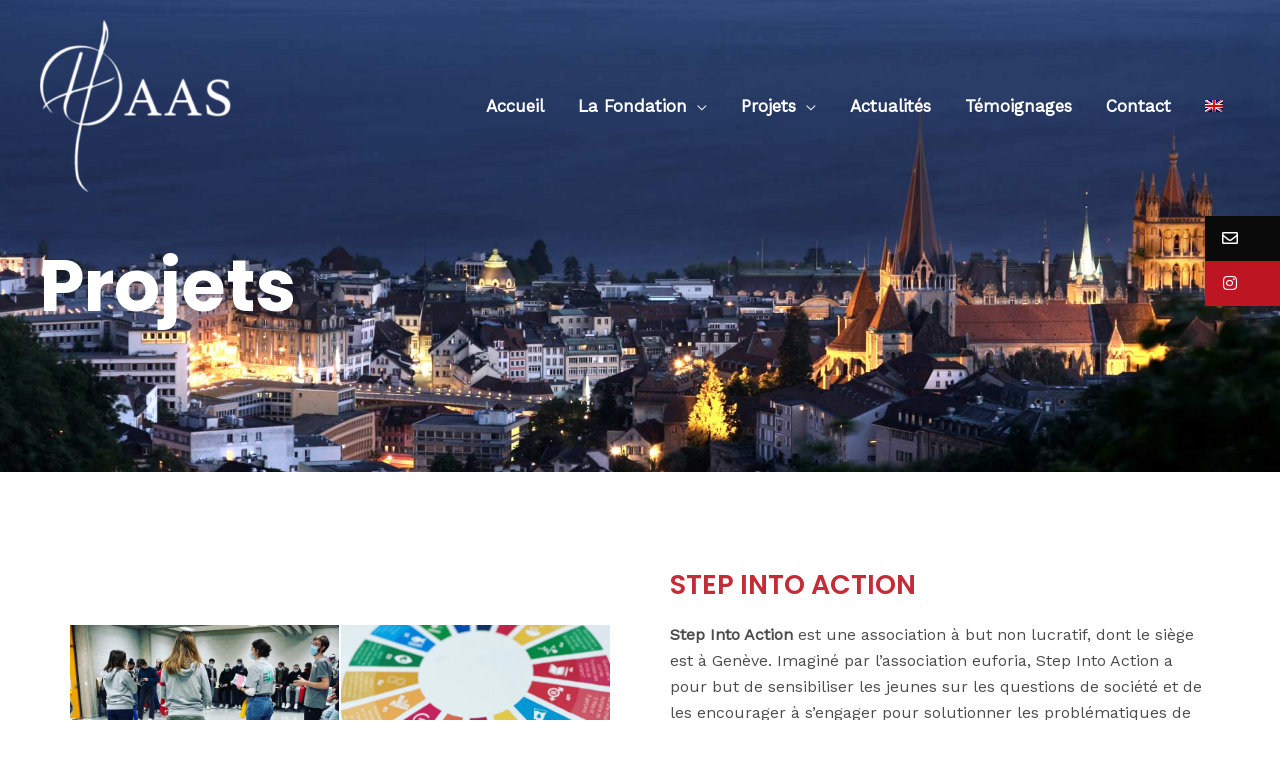

--- FILE ---
content_type: text/css
request_url: https://www.fondation-haas.org/wp-content/uploads/elementor/css/post-1943.css?ver=1713455908
body_size: 537
content:
.elementor-1943 .elementor-element.elementor-element-e6cfdf8 > .elementor-container{min-height:10vh;}.elementor-1943 .elementor-element.elementor-element-e6cfdf8:not(.elementor-motion-effects-element-type-background), .elementor-1943 .elementor-element.elementor-element-e6cfdf8 > .elementor-motion-effects-container > .elementor-motion-effects-layer{background-image:url("https://www.fondation-haas.org/wp-content/uploads/2020/07/projets.jpg");background-position:center center;background-repeat:no-repeat;background-size:cover;}.elementor-1943 .elementor-element.elementor-element-e6cfdf8 > .elementor-background-overlay{background-color:#153243;opacity:0;transition:background 0.3s, border-radius 0.3s, opacity 0.3s;}.elementor-1943 .elementor-element.elementor-element-e6cfdf8{transition:background 0.3s, border 0.3s, border-radius 0.3s, box-shadow 0.3s;padding:250px 0px 150px 0px;}.elementor-1943 .elementor-element.elementor-element-c5c0ad8 > .elementor-element-populated{margin:0px 0px 0px 0px;--e-column-margin-right:0px;--e-column-margin-left:0px;padding:0px 0px 0px 0px;}.elementor-1943 .elementor-element.elementor-element-f880f7b .elementor-heading-title{color:#ffffff;font-size:72px;}.elementor-1943 .elementor-element.elementor-element-1e9495f{transition:background 0.3s, border 0.3s, border-radius 0.3s, box-shadow 0.3s;margin-top:32px;margin-bottom:32px;}.elementor-1943 .elementor-element.elementor-element-1e9495f > .elementor-background-overlay{transition:background 0.3s, border-radius 0.3s, opacity 0.3s;}@media(max-width:1024px){.elementor-1943 .elementor-element.elementor-element-e6cfdf8 > .elementor-container{min-height:15vh;}.elementor-1943 .elementor-element.elementor-element-e6cfdf8{padding:200px 80px 80px 80px;}.elementor-1943 .elementor-element.elementor-element-c5c0ad8 > .elementor-element-populated{margin:0px 0px 0px 0px;--e-column-margin-right:0px;--e-column-margin-left:0px;padding:0px 0px 0px 0px;}.elementor-1943 .elementor-element.elementor-element-f880f7b{text-align:left;}.elementor-1943 .elementor-element.elementor-element-f880f7b .elementor-heading-title{font-size:52px;}.elementor-1943 .elementor-element.elementor-element-78c3106 > .elementor-element-populated{padding:0px 32px 0px 32px;}}@media(max-width:767px){.elementor-1943 .elementor-element.elementor-element-e6cfdf8 > .elementor-container{min-height:20vh;}.elementor-1943 .elementor-element.elementor-element-e6cfdf8{padding:150px 20px 20px 20px;}.elementor-1943 .elementor-element.elementor-element-c5c0ad8 > .elementor-element-populated{margin:0px 0px 0px 0px;--e-column-margin-right:0px;--e-column-margin-left:0px;padding:0px 0px 0px 0px;}.elementor-1943 .elementor-element.elementor-element-f880f7b{text-align:left;}.elementor-1943 .elementor-element.elementor-element-f880f7b .elementor-heading-title{font-size:32px;}.elementor-1943 .elementor-element.elementor-element-78c3106 > .elementor-element-populated{padding:0px 20px 0px 20px;}}@media(min-width:768px){.elementor-1943 .elementor-element.elementor-element-78c3106{width:81.333%;}.elementor-1943 .elementor-element.elementor-element-3512f35{width:18.627%;}}@media(max-width:1024px) and (min-width:768px){.elementor-1943 .elementor-element.elementor-element-78c3106{width:100%;}}@media(min-width:1025px){.elementor-1943 .elementor-element.elementor-element-e6cfdf8:not(.elementor-motion-effects-element-type-background), .elementor-1943 .elementor-element.elementor-element-e6cfdf8 > .elementor-motion-effects-container > .elementor-motion-effects-layer{background-attachment:scroll;}}

--- FILE ---
content_type: text/css
request_url: https://www.fondation-haas.org/wp-content/uploads/elementor/css/post-3827.css?ver=1713464325
body_size: 425
content:
.elementor-bc-flex-widget .elementor-3827 .elementor-element.elementor-element-f5d434c.elementor-column .elementor-widget-wrap{align-items:center;}.elementor-3827 .elementor-element.elementor-element-f5d434c.elementor-column.elementor-element[data-element_type="column"] > .elementor-widget-wrap.elementor-element-populated{align-content:center;align-items:center;}.elementor-3827 .elementor-element.elementor-element-c5fa188{--image-transition-duration:800ms;--overlay-transition-duration:800ms;--content-text-align:center;--content-padding:20px;--content-transition-duration:800ms;--content-transition-delay:800ms;}.elementor-3827 .elementor-element.elementor-element-c5fa188 .e-gallery-item:hover .elementor-gallery-item__overlay, .elementor-3827 .elementor-element.elementor-element-c5fa188 .e-gallery-item:focus .elementor-gallery-item__overlay{background-color:rgba(0,0,0,0.5);}.elementor-3827 .elementor-element.elementor-element-da5d15a .elementor-heading-title{color:#C42C38;font-size:27px;}.elementor-3827 .elementor-element.elementor-element-b122979 > .elementor-widget-container{margin:10px 0px 0px 0px;}.elementor-3827 .elementor-element.elementor-element-c6b58b7{margin-top:32px;margin-bottom:32px;}.elementor-3827 .elementor-element.elementor-element-d859cea{text-align:justify;color:rgba(0, 0, 0, 0.7);}.elementor-3827 .elementor-element.elementor-element-7a5bee2{--divider-border-style:solid;--divider-color:#000;--divider-border-width:1px;}.elementor-3827 .elementor-element.elementor-element-7a5bee2 .elementor-divider-separator{width:50%;margin:0 auto;margin-center:0;}.elementor-3827 .elementor-element.elementor-element-7a5bee2 .elementor-divider{text-align:center;padding-block-start:15px;padding-block-end:15px;}.elementor-3827 .elementor-element.elementor-element-c67038f{--image-transition-duration:800ms;--overlay-transition-duration:800ms;--content-text-align:center;--content-padding:20px;--content-transition-duration:800ms;--content-transition-delay:800ms;}.elementor-3827 .elementor-element.elementor-element-c67038f .e-gallery-item:hover .elementor-gallery-item__overlay, .elementor-3827 .elementor-element.elementor-element-c67038f .e-gallery-item:focus .elementor-gallery-item__overlay{background-color:rgba(0,0,0,0.5);}

--- FILE ---
content_type: text/css
request_url: https://www.fondation-haas.org/wp-content/uploads/elementor/css/post-2817.css?ver=1713455908
body_size: 1439
content:
.elementor-2817 .elementor-element.elementor-element-1b02e65 > .elementor-container > .elementor-column > .elementor-widget-wrap{align-content:center;align-items:center;}.elementor-2817 .elementor-element.elementor-element-1b02e65:not(.elementor-motion-effects-element-type-background), .elementor-2817 .elementor-element.elementor-element-1b02e65 > .elementor-motion-effects-container > .elementor-motion-effects-layer{background-image:url("https://www.fondation-haas.org/wp-content/uploads/2019/12/about-bg-free-img.jpg");background-position:center center;background-repeat:no-repeat;background-size:cover;}.elementor-2817 .elementor-element.elementor-element-1b02e65 > .elementor-background-overlay{background-color:transparent;background-image:linear-gradient(175deg, #153243 15%, #1a6c7a 85%);opacity:0.9;mix-blend-mode:multiply;transition:background 0.3s, border-radius 0.3s, opacity 0.3s;}.elementor-2817 .elementor-element.elementor-element-1b02e65{transition:background 0.3s, border 0.3s, border-radius 0.3s, box-shadow 0.3s;margin-top:0px;margin-bottom:0px;padding:32px 0px 32px 0px;}.elementor-2817 .elementor-element.elementor-element-cbc269d .uael-infobox, .elementor-2817 .elementor-element.elementor-element-cbc269d .uael-separator-parent{text-align:left;}.elementor-2817 .elementor-element.elementor-element-cbc269d .uael-separator{border-top-style:solid;display:inline-block;border-top-color:rgba(255,255,255,0.2);border-top-width:4px;width:50px;margin:30px 0px 30px 0px;}.elementor-2817 .elementor-element.elementor-element-cbc269d .uael-infobox-title-prefix{text-transform:uppercase;letter-spacing:2px;color:#BE1622;margin:0px 0px 0px 0px;}.elementor-2817 .elementor-element.elementor-element-cbc269d .uael-infobox-title{font-size:32px;line-height:1em;color:#ffffff;margin:0px 0px 0px 0px;}.elementor-2817 .elementor-element.elementor-element-cbc269d > .elementor-widget-container{padding:0px 0px 0px 0px;}.elementor-2817 .elementor-element.elementor-element-dea91a5{color:#BDBDBD;}.elementor-2817 .elementor-element.elementor-element-dea91a5 > .elementor-widget-container{margin:0px 0px 0px 0px;}.elementor-2817 .elementor-element.elementor-element-3331cc4 a.elementor-button,.elementor-2817 .elementor-element.elementor-element-3331cc4 a.elementor-button svg{font-family:"Poppins", Sans-serif;font-size:14px;font-weight:600;letter-spacing:2.2px;}.elementor-2817 .elementor-element.elementor-element-3331cc4 a.elementor-button{background-color:#BE1622;}.elementor-2817 .elementor-element.elementor-element-3331cc4 a.elementor-button:hover{background-color:rgba(0, 0, 0, 0.69);}.elementor-2817 .elementor-element.elementor-element-3331cc4 .uael-dual-button-wrap .uael-button-wrapper{margin-right:calc( 20px / 2);margin-left:calc( 20px / 2);}.elementor-2817 .elementor-element.elementor-element-3331cc4.uael-button-stack-none .uael-dual-button-wrap{margin-right:calc( -20px / 2);margin-left:calc( -20px / 2);}.elementor-2817 .elementor-element.elementor-element-3331cc4.uael-button-stack-desktop .uael-dual-button-wrap .uael-button-wrapper{margin-bottom:calc( 20px / 2 );margin-top:calc( 20px / 2 );margin-right:0;margin-left:0;}.elementor-2817 .elementor-element.elementor-element-3331cc4.uael-button-stack-desktop .uael-dual-button-wrap .uael-button-wrapper:last-child{margin-bottom:0;}.elementor-2817 .elementor-element.elementor-element-3331cc4.uael-button-stack-desktop .uael-dual-button-wrap .uael-button-wrapper:first-child{margin-top:0;}.elementor-2817 .elementor-element.elementor-element-3331cc4{width:auto;max-width:auto;}.elementor-2817 .elementor-element.elementor-element-a6b390e:not(.elementor-motion-effects-element-type-background), .elementor-2817 .elementor-element.elementor-element-a6b390e > .elementor-motion-effects-container > .elementor-motion-effects-layer{background-color:var( --e-global-color-astglobalcolor1 );}.elementor-2817 .elementor-element.elementor-element-a6b390e{transition:background 0.3s, border 0.3s, border-radius 0.3s, box-shadow 0.3s;}.elementor-2817 .elementor-element.elementor-element-a6b390e > .elementor-background-overlay{transition:background 0.3s, border-radius 0.3s, opacity 0.3s;}.elementor-2817 .elementor-element.elementor-element-621ca83 .elementor-icon-list-item:not(:last-child):after{content:"";height:3px;border-color:#FFFFFF;}.elementor-2817 .elementor-element.elementor-element-621ca83 .elementor-icon-list-items:not(.elementor-inline-items) .elementor-icon-list-item:not(:last-child):after{border-top-style:solid;border-top-width:3px;}.elementor-2817 .elementor-element.elementor-element-621ca83 .elementor-icon-list-items.elementor-inline-items .elementor-icon-list-item:not(:last-child):after{border-left-style:solid;}.elementor-2817 .elementor-element.elementor-element-621ca83 .elementor-inline-items .elementor-icon-list-item:not(:last-child):after{border-left-width:3px;}.elementor-2817 .elementor-element.elementor-element-621ca83 .elementor-icon-list-icon i{transition:color 0.3s;}.elementor-2817 .elementor-element.elementor-element-621ca83 .elementor-icon-list-icon svg{transition:fill 0.3s;}.elementor-2817 .elementor-element.elementor-element-621ca83{--e-icon-list-icon-size:14px;--icon-vertical-offset:0px;}.elementor-2817 .elementor-element.elementor-element-621ca83 .elementor-icon-list-icon{padding-right:0px;}.elementor-2817 .elementor-element.elementor-element-621ca83 .elementor-icon-list-item > .elementor-icon-list-text, .elementor-2817 .elementor-element.elementor-element-621ca83 .elementor-icon-list-item > a{font-size:13px;line-height:1.4em;letter-spacing:0.1px;}.elementor-2817 .elementor-element.elementor-element-621ca83 .elementor-icon-list-text{color:#FFFFFF;transition:color 0.3s;}.elementor-2817 .elementor-element.elementor-element-621ca83 .elementor-icon-list-item:hover .elementor-icon-list-text{color:#FFFFFF;}@media(max-width:1024px){.elementor-2817 .elementor-element.elementor-element-1b02e65{padding:70px 70px 70px 70px;}.elementor-2817 .elementor-element.elementor-element-cbc269d .uael-separator{width:50px;margin:20px 0px 0px 0px;}.elementor-2817 .elementor-element.elementor-element-cbc269d .uael-infobox-title-prefix{letter-spacing:2px;margin:0px 0px 0px 0px;}.elementor-2817 .elementor-element.elementor-element-cbc269d .uael-infobox-title{font-size:32px;margin:20px 0px 0px 0px;}.elementor-2817 .elementor-element.elementor-element-cbc269d > .elementor-widget-container{padding:0px 0px 40px 0px;}.elementor-2817 .elementor-element.elementor-element-dea91a5 > .elementor-widget-container{margin:-30px 0px 0px 0px;}.elementor-2817 .elementor-element.elementor-element-3331cc4.uael-button-stack-tablet .uael-dual-button-wrap .uael-button-wrapper{margin-bottom:calc( 10px / 2 );margin-top:calc( 10px / 2 );margin-right:0;margin-left:0;}.elementor-2817 .elementor-element.elementor-element-3331cc4.uael-button-stack-tablet .uael-dual-button-wrap .uael-button-wrapper:last-child{margin-bottom:0;}.elementor-2817 .elementor-element.elementor-element-3331cc4.uael-button-stack-tablet .uael-dual-button-wrap .uael-button-wrapper:first-child{margin-top:0;}}@media(max-width:767px){.elementor-2817 .elementor-element.elementor-element-1b02e65{margin-top:0px;margin-bottom:0px;padding:50px 20px 50px 20px;}.elementor-2817 .elementor-element.elementor-element-3c8be7b.elementor-column > .elementor-widget-wrap{justify-content:center;}.elementor-2817 .elementor-element.elementor-element-3c8be7b > .elementor-element-populated{margin:0px 0px 0px 0px;--e-column-margin-right:0px;--e-column-margin-left:0px;padding:20px 0px 0px 0px;}.elementor-2817 .elementor-element.elementor-element-cbc269d .uael-infobox, .elementor-2817 .elementor-element.elementor-element-cbc269d .uael-separator-parent{text-align:center;}.elementor-2817 .elementor-element.elementor-element-cbc269d .uael-infobox-title{font-size:32px;margin:20px 0px 20px 0px;}.elementor-2817 .elementor-element.elementor-element-cbc269d > .elementor-widget-container{padding:0px 0px 20px 0px;}.elementor-2817 .elementor-element.elementor-element-dea91a5{text-align:center;}.elementor-2817 .elementor-element.elementor-element-3331cc4 .elementor-button{padding:5px 5px 5px 5px;}.elementor-2817 .elementor-element.elementor-element-3331cc4.uael-button-stack-mobile .uael-dual-button-wrap .uael-button-wrapper{margin-bottom:calc( 10px / 2 );margin-top:calc( 10px / 2 );margin-right:0;margin-left:0;}.elementor-2817 .elementor-element.elementor-element-3331cc4.uael-button-stack-mobile .uael-dual-button-wrap .uael-button-wrapper:last-child{margin-bottom:0;}.elementor-2817 .elementor-element.elementor-element-3331cc4.uael-button-stack-mobile .uael-dual-button-wrap .uael-button-wrapper:first-child{margin-top:0;}.elementor-2817 .elementor-element.elementor-element-3331cc4 .uael-dual-button-wrap .uael-button-wrapper{margin-right:calc( 10px / 2);margin-left:calc( 10px / 2);}.elementor-2817 .elementor-element.elementor-element-3331cc4.uael-button-stack-none .uael-dual-button-wrap{margin-right:calc( -10px / 2);margin-left:calc( -10px / 2);}.elementor-2817 .elementor-element.elementor-element-3331cc4.uael-button-stack-desktop .uael-dual-button-wrap .uael-button-wrapper{margin-bottom:calc( 10px / 2 );margin-top:calc( 10px / 2 );margin-right:0;margin-left:0;}.elementor-2817 .elementor-element.elementor-element-3331cc4.uael-button-stack-desktop .uael-dual-button-wrap .uael-button-wrapper:last-child{margin-bottom:0;}.elementor-2817 .elementor-element.elementor-element-3331cc4.uael-button-stack-desktop .uael-dual-button-wrap .uael-button-wrapper:first-child{margin-top:0;}.elementor-2817 .elementor-element.elementor-element-3331cc4 > .elementor-widget-container{padding:0px 0px 0px 0px;}.elementor-2817 .elementor-element.elementor-element-621ca83 .elementor-icon-list-items:not(.elementor-inline-items) .elementor-icon-list-item:not(:last-child){padding-bottom:calc(12px/2);}.elementor-2817 .elementor-element.elementor-element-621ca83 .elementor-icon-list-items:not(.elementor-inline-items) .elementor-icon-list-item:not(:first-child){margin-top:calc(12px/2);}.elementor-2817 .elementor-element.elementor-element-621ca83 .elementor-icon-list-items.elementor-inline-items .elementor-icon-list-item{margin-right:calc(12px/2);margin-left:calc(12px/2);}.elementor-2817 .elementor-element.elementor-element-621ca83 .elementor-icon-list-items.elementor-inline-items{margin-right:calc(-12px/2);margin-left:calc(-12px/2);}body.rtl .elementor-2817 .elementor-element.elementor-element-621ca83 .elementor-icon-list-items.elementor-inline-items .elementor-icon-list-item:after{left:calc(-12px/2);}body:not(.rtl) .elementor-2817 .elementor-element.elementor-element-621ca83 .elementor-icon-list-items.elementor-inline-items .elementor-icon-list-item:after{right:calc(-12px/2);}.elementor-2817 .elementor-element.elementor-element-621ca83 .elementor-icon-list-item > .elementor-icon-list-text, .elementor-2817 .elementor-element.elementor-element-621ca83 .elementor-icon-list-item > a{line-height:1.7em;}}@media(min-width:768px){.elementor-2817 .elementor-element.elementor-element-3c8be7b{width:94.5%;}.elementor-2817 .elementor-element.elementor-element-ccfaf44{width:4.805%;}}@media(max-width:1024px) and (min-width:768px){.elementor-2817 .elementor-element.elementor-element-3c8be7b{width:100%;}.elementor-2817 .elementor-element.elementor-element-ccfaf44{width:100%;}}@media(min-width:1025px){.elementor-2817 .elementor-element.elementor-element-1b02e65:not(.elementor-motion-effects-element-type-background), .elementor-2817 .elementor-element.elementor-element-1b02e65 > .elementor-motion-effects-container > .elementor-motion-effects-layer{background-attachment:fixed;}}

--- FILE ---
content_type: text/css
request_url: https://www.fondation-haas.org/wp-content/uploads/elementor/css/post-2055.css?ver=1581520392
body_size: 864
content:
.elementor-2055 .elementor-element.elementor-element-af53522{transition:background 0.3s, border 0.3s, border-radius 0.3s, box-shadow 0.3s;}.elementor-2055 .elementor-element.elementor-element-af53522 > .elementor-background-overlay{transition:background 0.3s, border-radius 0.3s, opacity 0.3s;}.elementor-2055 .elementor-element.elementor-element-d3f15c3 > .elementor-widget-container{margin:0px 0px 0px 0px;padding:0px 0px 0px 0px;}.elementor-2055 .elementor-element.elementor-element-2a190fd > .elementor-container > .elementor-column > .elementor-widget-wrap{align-content:center;align-items:center;}.elementor-2055 .elementor-element.elementor-element-2a190fd:not(.elementor-motion-effects-element-type-background), .elementor-2055 .elementor-element.elementor-element-2a190fd > .elementor-motion-effects-container > .elementor-motion-effects-layer{background-color:#C42C38;}.elementor-2055 .elementor-element.elementor-element-2a190fd{transition:background 0.3s, border 0.3s, border-radius 0.3s, box-shadow 0.3s;margin-top:-11px;margin-bottom:0px;padding:0px 20px 0px 20px;}.elementor-2055 .elementor-element.elementor-element-2a190fd > .elementor-background-overlay{transition:background 0.3s, border-radius 0.3s, opacity 0.3s;}.elementor-2055 .elementor-element.elementor-element-26972e3 .elementor-heading-title{color:#FFFFFF;font-size:18px;}.elementor-2055 .elementor-element.elementor-element-26972e3 > .elementor-widget-container{padding:10px 0px 10px 0px;}.elementor-2055 .elementor-element.elementor-element-d08d046 .elementor-icon-wrapper{text-align:right;}.elementor-2055 .elementor-element.elementor-element-d08d046.elementor-view-stacked .elementor-icon{background-color:#FFFFFF;}.elementor-2055 .elementor-element.elementor-element-d08d046.elementor-view-framed .elementor-icon, .elementor-2055 .elementor-element.elementor-element-d08d046.elementor-view-default .elementor-icon{color:#FFFFFF;border-color:#FFFFFF;}.elementor-2055 .elementor-element.elementor-element-d08d046.elementor-view-framed .elementor-icon, .elementor-2055 .elementor-element.elementor-element-d08d046.elementor-view-default .elementor-icon svg{fill:#FFFFFF;}.elementor-2055 .elementor-element.elementor-element-d08d046.elementor-view-stacked .elementor-icon:hover{background-color:#000000;}.elementor-2055 .elementor-element.elementor-element-d08d046.elementor-view-framed .elementor-icon:hover, .elementor-2055 .elementor-element.elementor-element-d08d046.elementor-view-default .elementor-icon:hover{color:#000000;border-color:#000000;}.elementor-2055 .elementor-element.elementor-element-d08d046.elementor-view-framed .elementor-icon:hover, .elementor-2055 .elementor-element.elementor-element-d08d046.elementor-view-default .elementor-icon:hover svg{fill:#000000;}.elementor-2055 .elementor-element.elementor-element-d08d046 .elementor-icon{font-size:18px;}.elementor-2055 .elementor-element.elementor-element-d08d046 .elementor-icon svg{height:18px;}.elementor-2055 .elementor-element.elementor-element-d08d046 > .elementor-widget-container{padding:0px 0px 0px 0px;}.elementor-2055 .elementor-element.elementor-element-e2571f3 > .elementor-container > .elementor-column > .elementor-widget-wrap{align-content:flex-end;align-items:flex-end;}.elementor-2055 .elementor-element.elementor-element-e2571f3:not(.elementor-motion-effects-element-type-background), .elementor-2055 .elementor-element.elementor-element-e2571f3 > .elementor-motion-effects-container > .elementor-motion-effects-layer{background-color:#FBFBFB;}.elementor-2055 .elementor-element.elementor-element-e2571f3{transition:background 0.3s, border 0.3s, border-radius 0.3s, box-shadow 0.3s;margin-top:0px;margin-bottom:0px;padding:10px 20px 0px 20px;}.elementor-2055 .elementor-element.elementor-element-e2571f3 > .elementor-background-overlay{transition:background 0.3s, border-radius 0.3s, opacity 0.3s;}.elementor-2055 .elementor-element.elementor-element-49ec4e9 > .elementor-element-populated{margin:0px 0px 0px 0px;--e-column-margin-right:0px;--e-column-margin-left:0px;padding:0px 0px 0px 0px;}.elementor-2055 .elementor-element.elementor-element-c93574c{text-align:center;}.elementor-2055 .elementor-element.elementor-element-c93574c > .elementor-widget-container{margin:0px 0px 0px 0px;padding:0px 0px 0px 0px;}.elementor-2055 .elementor-element.elementor-element-287eef5 > .elementor-element-populated{margin:0px 0px 0px 0px;--e-column-margin-right:0px;--e-column-margin-left:0px;padding:0px 0px 0px 0px;}.elementor-2055 .elementor-element.elementor-element-3ba02e9{color:#000000;font-size:20px;font-weight:600;text-transform:uppercase;letter-spacing:1px;}.elementor-2055 .elementor-element.elementor-element-3ba02e9 > .elementor-widget-container{margin:0px 0px 0px 0px;padding:0px 0px 0px 20px;}.elementor-2055 .elementor-element.elementor-element-3295681 > .elementor-container > .elementor-column > .elementor-widget-wrap{align-content:flex-end;align-items:flex-end;}.elementor-2055 .elementor-element.elementor-element-3295681:not(.elementor-motion-effects-element-type-background), .elementor-2055 .elementor-element.elementor-element-3295681 > .elementor-motion-effects-container > .elementor-motion-effects-layer{background-color:#FBFBFB;}.elementor-2055 .elementor-element.elementor-element-3295681{transition:background 0.3s, border 0.3s, border-radius 0.3s, box-shadow 0.3s;margin-top:0px;margin-bottom:0px;padding:10px 20px 0px 20px;}.elementor-2055 .elementor-element.elementor-element-3295681 > .elementor-background-overlay{transition:background 0.3s, border-radius 0.3s, opacity 0.3s;}.elementor-2055 .elementor-element.elementor-element-44ad56a > .elementor-element-populated{margin:0px 0px 0px 0px;--e-column-margin-right:0px;--e-column-margin-left:0px;padding:0px 0px 0px 0px;}.elementor-2055 .elementor-element.elementor-element-38ac951 > .elementor-element-populated{margin:0px 0px 0px 0px;--e-column-margin-right:0px;--e-column-margin-left:0px;padding:0px 0px 0px 0px;}.elementor-2055 .elementor-element.elementor-element-79b77b3 .jet-listing-dynamic-field__content{font-size:14px;line-height:19px;text-align:left;}.elementor-2055 .elementor-element.elementor-element-79b77b3 .jet-listing-dynamic-field .jet-listing-dynamic-field__inline-wrap{width:100%;}.elementor-2055 .elementor-element.elementor-element-79b77b3 .jet-listing-dynamic-field .jet-listing-dynamic-field__content{width:100%;}.elementor-2055 .elementor-element.elementor-element-79b77b3 .jet-listing-dynamic-field{justify-content:flex-start;}.elementor-2055 .elementor-element.elementor-element-79b77b3 > .elementor-widget-container{margin:-10px 0px 0px 0px;padding:0px 20px 0px 20px;}@media(max-width:1024px){.elementor-2055 .elementor-element.elementor-element-79b77b3 > .elementor-widget-container{padding:0px 0px 0px 0px;}}@media(min-width:768px){.elementor-2055 .elementor-element.elementor-element-f2ec37a{width:84.737%;}.elementor-2055 .elementor-element.elementor-element-f035442{width:15.219%;}.elementor-2055 .elementor-element.elementor-element-49ec4e9{width:8.814%;}.elementor-2055 .elementor-element.elementor-element-287eef5{width:91.186%;}.elementor-2055 .elementor-element.elementor-element-44ad56a{width:8.814%;}.elementor-2055 .elementor-element.elementor-element-38ac951{width:91.186%;}}@media(max-width:767px){.elementor-2055 .elementor-element.elementor-element-26972e3{text-align:center;}.elementor-2055 .elementor-element.elementor-element-26972e3 .elementor-heading-title{font-size:15px;}.elementor-2055 .elementor-element.elementor-element-d08d046 .elementor-icon-wrapper{text-align:center;}.elementor-2055 .elementor-element.elementor-element-e2571f3{padding:0px 0px 0px 0px;}.elementor-2055 .elementor-element.elementor-element-c93574c > .elementor-widget-container{padding:9px 0px 0px 0px;}.elementor-2055 .elementor-element.elementor-element-3ba02e9{text-align:center;}.elementor-2055 .elementor-element.elementor-element-38ac951{width:100%;}.elementor-2055 .elementor-element.elementor-element-38ac951 > .elementor-element-populated{margin:0px 0px 0px 0px;--e-column-margin-right:0px;--e-column-margin-left:0px;padding:0px 0px 0px 0px;}.elementor-2055 .elementor-element.elementor-element-79b77b3 .jet-listing-dynamic-field{justify-content:center;}.elementor-2055 .elementor-element.elementor-element-79b77b3 > .elementor-widget-container{padding:0px 20px 0px 0px;}}

--- FILE ---
content_type: text/css
request_url: https://www.fondation-haas.org/wp-content/uploads/elementor/css/post-2857.css?ver=1593621842
body_size: 864
content:
.elementor-2857 .elementor-element.elementor-element-af53522{transition:background 0.3s, border 0.3s, border-radius 0.3s, box-shadow 0.3s;}.elementor-2857 .elementor-element.elementor-element-af53522 > .elementor-background-overlay{transition:background 0.3s, border-radius 0.3s, opacity 0.3s;}.elementor-2857 .elementor-element.elementor-element-d3f15c3 > .elementor-widget-container{margin:0px 0px 0px 0px;padding:0px 0px 0px 0px;}.elementor-2857 .elementor-element.elementor-element-2a190fd > .elementor-container > .elementor-column > .elementor-widget-wrap{align-content:center;align-items:center;}.elementor-2857 .elementor-element.elementor-element-2a190fd:not(.elementor-motion-effects-element-type-background), .elementor-2857 .elementor-element.elementor-element-2a190fd > .elementor-motion-effects-container > .elementor-motion-effects-layer{background-color:#C42C38;}.elementor-2857 .elementor-element.elementor-element-2a190fd{transition:background 0.3s, border 0.3s, border-radius 0.3s, box-shadow 0.3s;margin-top:-11px;margin-bottom:0px;padding:0px 20px 0px 20px;}.elementor-2857 .elementor-element.elementor-element-2a190fd > .elementor-background-overlay{transition:background 0.3s, border-radius 0.3s, opacity 0.3s;}.elementor-2857 .elementor-element.elementor-element-26972e3 .elementor-heading-title{color:#FFFFFF;font-size:18px;}.elementor-2857 .elementor-element.elementor-element-26972e3 > .elementor-widget-container{padding:10px 0px 10px 0px;}.elementor-2857 .elementor-element.elementor-element-d08d046 .elementor-icon-wrapper{text-align:right;}.elementor-2857 .elementor-element.elementor-element-d08d046.elementor-view-stacked .elementor-icon{background-color:#FFFFFF;}.elementor-2857 .elementor-element.elementor-element-d08d046.elementor-view-framed .elementor-icon, .elementor-2857 .elementor-element.elementor-element-d08d046.elementor-view-default .elementor-icon{color:#FFFFFF;border-color:#FFFFFF;}.elementor-2857 .elementor-element.elementor-element-d08d046.elementor-view-framed .elementor-icon, .elementor-2857 .elementor-element.elementor-element-d08d046.elementor-view-default .elementor-icon svg{fill:#FFFFFF;}.elementor-2857 .elementor-element.elementor-element-d08d046.elementor-view-stacked .elementor-icon:hover{background-color:#000000;}.elementor-2857 .elementor-element.elementor-element-d08d046.elementor-view-framed .elementor-icon:hover, .elementor-2857 .elementor-element.elementor-element-d08d046.elementor-view-default .elementor-icon:hover{color:#000000;border-color:#000000;}.elementor-2857 .elementor-element.elementor-element-d08d046.elementor-view-framed .elementor-icon:hover, .elementor-2857 .elementor-element.elementor-element-d08d046.elementor-view-default .elementor-icon:hover svg{fill:#000000;}.elementor-2857 .elementor-element.elementor-element-d08d046 .elementor-icon{font-size:18px;}.elementor-2857 .elementor-element.elementor-element-d08d046 .elementor-icon svg{height:18px;}.elementor-2857 .elementor-element.elementor-element-d08d046 > .elementor-widget-container{padding:0px 0px 0px 0px;}.elementor-2857 .elementor-element.elementor-element-e2571f3 > .elementor-container > .elementor-column > .elementor-widget-wrap{align-content:flex-end;align-items:flex-end;}.elementor-2857 .elementor-element.elementor-element-e2571f3:not(.elementor-motion-effects-element-type-background), .elementor-2857 .elementor-element.elementor-element-e2571f3 > .elementor-motion-effects-container > .elementor-motion-effects-layer{background-color:#FBFBFB;}.elementor-2857 .elementor-element.elementor-element-e2571f3{transition:background 0.3s, border 0.3s, border-radius 0.3s, box-shadow 0.3s;margin-top:0px;margin-bottom:0px;padding:10px 20px 0px 20px;}.elementor-2857 .elementor-element.elementor-element-e2571f3 > .elementor-background-overlay{transition:background 0.3s, border-radius 0.3s, opacity 0.3s;}.elementor-2857 .elementor-element.elementor-element-49ec4e9 > .elementor-element-populated{margin:0px 0px 0px 0px;--e-column-margin-right:0px;--e-column-margin-left:0px;padding:0px 0px 0px 0px;}.elementor-2857 .elementor-element.elementor-element-c93574c{text-align:center;}.elementor-2857 .elementor-element.elementor-element-c93574c > .elementor-widget-container{margin:0px 0px 0px 0px;padding:0px 0px 0px 0px;}.elementor-2857 .elementor-element.elementor-element-287eef5 > .elementor-element-populated{margin:0px 0px 0px 0px;--e-column-margin-right:0px;--e-column-margin-left:0px;padding:0px 0px 0px 0px;}.elementor-2857 .elementor-element.elementor-element-3ba02e9{color:#000000;font-size:20px;font-weight:600;text-transform:uppercase;letter-spacing:1px;}.elementor-2857 .elementor-element.elementor-element-3ba02e9 > .elementor-widget-container{margin:0px 0px 0px 0px;padding:0px 0px 0px 20px;}.elementor-2857 .elementor-element.elementor-element-3295681 > .elementor-container > .elementor-column > .elementor-widget-wrap{align-content:flex-end;align-items:flex-end;}.elementor-2857 .elementor-element.elementor-element-3295681:not(.elementor-motion-effects-element-type-background), .elementor-2857 .elementor-element.elementor-element-3295681 > .elementor-motion-effects-container > .elementor-motion-effects-layer{background-color:#FBFBFB;}.elementor-2857 .elementor-element.elementor-element-3295681{transition:background 0.3s, border 0.3s, border-radius 0.3s, box-shadow 0.3s;margin-top:0px;margin-bottom:0px;padding:10px 20px 0px 20px;}.elementor-2857 .elementor-element.elementor-element-3295681 > .elementor-background-overlay{transition:background 0.3s, border-radius 0.3s, opacity 0.3s;}.elementor-2857 .elementor-element.elementor-element-44ad56a > .elementor-element-populated{margin:0px 0px 0px 0px;--e-column-margin-right:0px;--e-column-margin-left:0px;padding:0px 0px 0px 0px;}.elementor-2857 .elementor-element.elementor-element-38ac951 > .elementor-element-populated{margin:0px 0px 0px 0px;--e-column-margin-right:0px;--e-column-margin-left:0px;padding:0px 0px 0px 0px;}.elementor-2857 .elementor-element.elementor-element-79b77b3 .jet-listing-dynamic-field__content{font-size:14px;line-height:19px;text-align:left;}.elementor-2857 .elementor-element.elementor-element-79b77b3 .jet-listing-dynamic-field .jet-listing-dynamic-field__inline-wrap{width:100%;}.elementor-2857 .elementor-element.elementor-element-79b77b3 .jet-listing-dynamic-field .jet-listing-dynamic-field__content{width:100%;}.elementor-2857 .elementor-element.elementor-element-79b77b3 .jet-listing-dynamic-field{justify-content:flex-start;}.elementor-2857 .elementor-element.elementor-element-79b77b3 > .elementor-widget-container{margin:-10px 0px 0px 0px;padding:0px 20px 0px 20px;}@media(max-width:1024px){.elementor-2857 .elementor-element.elementor-element-79b77b3 > .elementor-widget-container{padding:0px 0px 0px 0px;}}@media(min-width:768px){.elementor-2857 .elementor-element.elementor-element-f2ec37a{width:84.737%;}.elementor-2857 .elementor-element.elementor-element-f035442{width:15.219%;}.elementor-2857 .elementor-element.elementor-element-49ec4e9{width:8.814%;}.elementor-2857 .elementor-element.elementor-element-287eef5{width:91.186%;}.elementor-2857 .elementor-element.elementor-element-44ad56a{width:8.814%;}.elementor-2857 .elementor-element.elementor-element-38ac951{width:91.186%;}}@media(max-width:767px){.elementor-2857 .elementor-element.elementor-element-26972e3{text-align:center;}.elementor-2857 .elementor-element.elementor-element-26972e3 .elementor-heading-title{font-size:15px;}.elementor-2857 .elementor-element.elementor-element-d08d046 .elementor-icon-wrapper{text-align:center;}.elementor-2857 .elementor-element.elementor-element-e2571f3{padding:0px 0px 0px 0px;}.elementor-2857 .elementor-element.elementor-element-c93574c > .elementor-widget-container{padding:9px 0px 0px 0px;}.elementor-2857 .elementor-element.elementor-element-3ba02e9{text-align:center;}.elementor-2857 .elementor-element.elementor-element-38ac951{width:100%;}.elementor-2857 .elementor-element.elementor-element-38ac951 > .elementor-element-populated{margin:0px 0px 0px 0px;--e-column-margin-right:0px;--e-column-margin-left:0px;padding:0px 0px 0px 0px;}.elementor-2857 .elementor-element.elementor-element-79b77b3 .jet-listing-dynamic-field{justify-content:center;}.elementor-2857 .elementor-element.elementor-element-79b77b3 > .elementor-widget-container{padding:0px 20px 0px 0px;}}

--- FILE ---
content_type: text/css
request_url: https://www.fondation-haas.org/wp-content/uploads/elementor/css/post-4880.css?ver=1713455908
body_size: 907
content:
.elementor-4880 .elementor-element.elementor-element-7207dd57 > .elementor-container{min-height:100vh;}.elementor-bc-flex-widget .elementor-4880 .elementor-element.elementor-element-642d55a1.elementor-column .elementor-widget-wrap{align-items:flex-start;}.elementor-4880 .elementor-element.elementor-element-642d55a1.elementor-column.elementor-element[data-element_type="column"] > .elementor-widget-wrap.elementor-element-populated{align-content:flex-start;align-items:flex-start;}.elementor-4880 .elementor-element.elementor-element-642d55a1:not(.elementor-motion-effects-element-type-background) > .elementor-widget-wrap, .elementor-4880 .elementor-element.elementor-element-642d55a1 > .elementor-widget-wrap > .elementor-motion-effects-container > .elementor-motion-effects-layer{background-color:#FFFFFF;}.elementor-4880 .elementor-element.elementor-element-642d55a1 > .elementor-element-populated{transition:background 0.3s, border 0.3s, border-radius 0.3s, box-shadow 0.3s;padding:5% 5% 5% 5%;}.elementor-4880 .elementor-element.elementor-element-642d55a1 > .elementor-element-populated > .elementor-background-overlay{transition:background 0.3s, border-radius 0.3s, opacity 0.3s;}.elementor-4880 .elementor-element.elementor-element-b0e185{--e-image-carousel-slides-to-show:1;width:var( --container-widget-width, 98% );max-width:98%;--container-widget-width:98%;--container-widget-flex-grow:0;}.elementor-4880 .elementor-element.elementor-element-b0e185 .swiper-pagination-bullet{width:5px;height:5px;background:#011640;}.elementor-4880 .elementor-element.elementor-element-2c80d88 .uael-infobox, .elementor-4880 .elementor-element.elementor-element-2c80d88 .uael-separator-parent{text-align:left;}.elementor-4880 .elementor-element.elementor-element-2c80d88 .uael-separator{border-top-style:solid;display:inline-block;border-top-color:rgba(21,50,67,0.2);border-top-width:4px;width:50px;margin:20px 0px 20px 0px;}.elementor-4880 .elementor-element.elementor-element-2c80d88 .uael-infobox-title-prefix{text-transform:uppercase;letter-spacing:2px;color:#BE1622;margin:0px 0px 0px 0px;}.elementor-4880 .elementor-element.elementor-element-2c80d88 .uael-infobox-title{margin:0px 0px 10px 0px;}.elementor-4880 .elementor-element.elementor-element-305ca6f1{text-align:left;font-family:"Montserrat", Sans-serif;font-size:16px;font-weight:400;line-height:1.8em;}#elementor-popup-modal-4880 .dialog-message{width:550px;height:auto;}#elementor-popup-modal-4880{justify-content:flex-start;align-items:center;pointer-events:all;background-color:#00000082;}#elementor-popup-modal-4880 .dialog-close-button{display:flex;top:28px;font-size:30px;}#elementor-popup-modal-4880 .dialog-widget-content{animation-duration:1.2s;background-color:rgba(2, 1, 1, 0);}body:not(.rtl) #elementor-popup-modal-4880 .dialog-close-button{right:5px;}body.rtl #elementor-popup-modal-4880 .dialog-close-button{left:5px;}#elementor-popup-modal-4880 .dialog-close-button i{color:#011640;}#elementor-popup-modal-4880 .dialog-close-button svg{fill:#011640;}@media(max-width:1024px){.elementor-bc-flex-widget .elementor-4880 .elementor-element.elementor-element-642d55a1.elementor-column .elementor-widget-wrap{align-items:center;}.elementor-4880 .elementor-element.elementor-element-642d55a1.elementor-column.elementor-element[data-element_type="column"] > .elementor-widget-wrap.elementor-element-populated{align-content:center;align-items:center;}.elementor-4880 .elementor-element.elementor-element-b0e185{width:var( --container-widget-width, 95% );max-width:95%;--container-widget-width:95%;--container-widget-flex-grow:0;}.elementor-4880 .elementor-element.elementor-element-2c80d88 .uael-infobox, .elementor-4880 .elementor-element.elementor-element-2c80d88 .uael-separator-parent{text-align:left;}.elementor-4880 .elementor-element.elementor-element-2c80d88 .uael-separator{width:50px;margin:20px 0px 0px 0px;}.elementor-4880 .elementor-element.elementor-element-2c80d88 .uael-infobox-title-prefix{letter-spacing:2px;margin:0px 0px 0px 0px;}.elementor-4880 .elementor-element.elementor-element-2c80d88 .uael-infobox-title{margin:20px 0px 0px 0px;}#elementor-popup-modal-4880 .dialog-message{width:500px;}#elementor-popup-modal-4880 .dialog-close-button{top:25px;}body:not(.rtl) #elementor-popup-modal-4880 .dialog-close-button{right:20px;}body.rtl #elementor-popup-modal-4880 .dialog-close-button{left:20px;}}@media(max-width:767px){.elementor-4880 .elementor-element.elementor-element-642d55a1 > .elementor-element-populated{padding:5% 5% 15% 5%;}.elementor-4880 .elementor-element.elementor-element-b0e185{--container-widget-width:92%;--container-widget-flex-grow:0;width:var( --container-widget-width, 92% );max-width:92%;}.elementor-4880 .elementor-element.elementor-element-305ca6f1{text-align:left;}#elementor-popup-modal-4880 .dialog-message{width:100vw;}#elementor-popup-modal-4880 .dialog-close-button{top:13px;}body:not(.rtl) #elementor-popup-modal-4880 .dialog-close-button{right:3px;}body.rtl #elementor-popup-modal-4880 .dialog-close-button{left:3px;}}